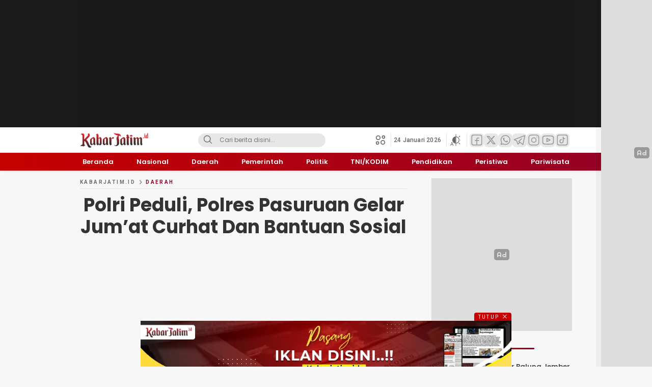

--- FILE ---
content_type: text/html; charset=utf-8
request_url: https://www.google.com/recaptcha/api2/aframe
body_size: 266
content:
<!DOCTYPE HTML><html><head><meta http-equiv="content-type" content="text/html; charset=UTF-8"></head><body><script nonce="CmSihHq-qHbHbx7ke9U1Ug">/** Anti-fraud and anti-abuse applications only. See google.com/recaptcha */ try{var clients={'sodar':'https://pagead2.googlesyndication.com/pagead/sodar?'};window.addEventListener("message",function(a){try{if(a.source===window.parent){var b=JSON.parse(a.data);var c=clients[b['id']];if(c){var d=document.createElement('img');d.src=c+b['params']+'&rc='+(localStorage.getItem("rc::a")?sessionStorage.getItem("rc::b"):"");window.document.body.appendChild(d);sessionStorage.setItem("rc::e",parseInt(sessionStorage.getItem("rc::e")||0)+1);localStorage.setItem("rc::h",'1769187673845');}}}catch(b){}});window.parent.postMessage("_grecaptcha_ready", "*");}catch(b){}</script></body></html>